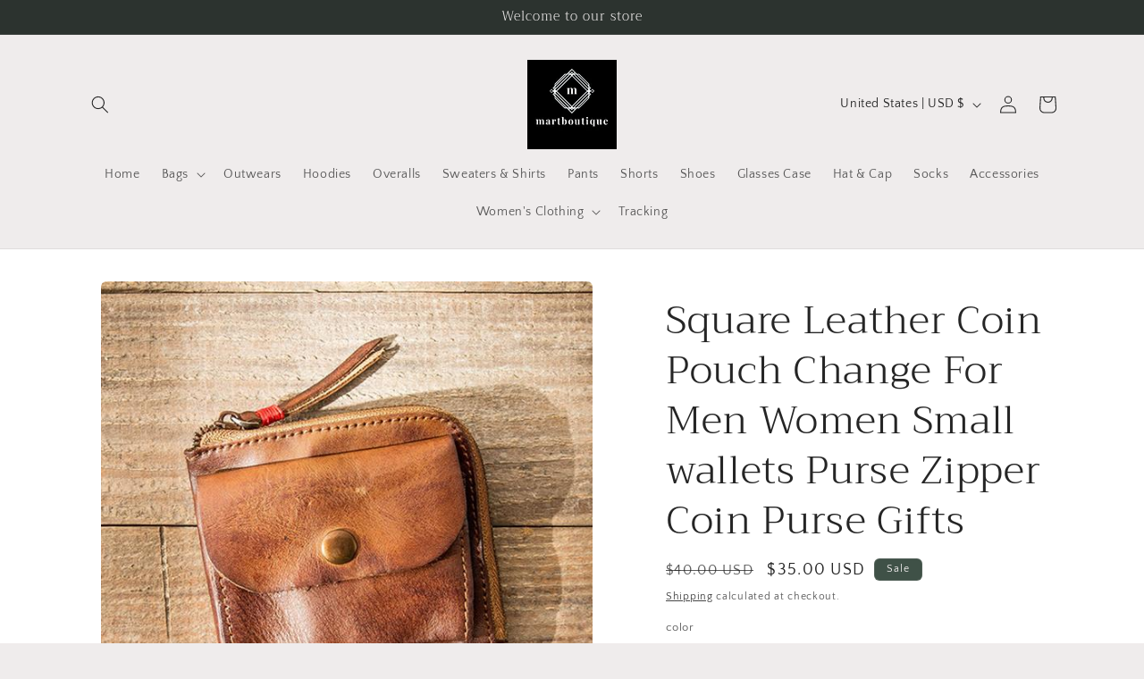

--- FILE ---
content_type: application/javascript
request_url: https://adtool-public-prod-1302967645.cos.ap-hongkong.myqcloud.com/adtool-web-script/v1/AW-612699165-_-bLz2CLqtqcIYEJ2YlKQC/J5oBq_FwlHa82ydiOwB9mBFi6NrV_64ESA6ND3StbAE7rdkv1uTLTUcgXzYrBqOOENiaxsqiHQESm3m5v5zdHuU5VPRiZtggB8eFqX7BC3U=/script.js?shop=zxxlsm.myshopify.com
body_size: 880
content:
(function() {
  var gt = globalThis || window;
  if (!( typeof gt.AD_TOOL_V1_SCRIPTS === 'object' && gt.AD_TOOL_V1_SCRIPTS != null )) {
    gt.AD_TOOL_V1_SCRIPTS = {};
  }
  if ("AW-612699165/bLz2CLqtqcIYEJ2YlKQC" in gt.AD_TOOL_V1_SCRIPTS) {
    return;
  }
  
  gt.AD_TOOL_V1_SCRIPTS["AW-612699165/bLz2CLqtqcIYEJ2YlKQC"] = [{"pixelId":"AW-612699165/bLz2CLqtqcIYEJ2YlKQC","platform":"Google Conversion","eventTypes":["begin_checkout"],"collection":0,"collectionTitle":"all-Main"}];
  
  var s = document.createElement('script');
  s.src = '//growth-static.sinoclick.com/track-code-sdk/sdk/sdk-0.0.1.js';
  s.type = 'text/javascript';
  s.onload = function() {
    var gt = globalThis || window;
    gt._spPixel(gt.AD_TOOL_V1_SCRIPTS["AW-612699165/bLz2CLqtqcIYEJ2YlKQC"]);
  };
  
  var tag = document.getElementsByTagName('script')[0];
  tag.parentNode.insertBefore(s, tag);
})();

--- FILE ---
content_type: application/javascript
request_url: https://adtool-public-prod-1302967645.cos.ap-hongkong.myqcloud.com/adtool-web-script/v1/AW-612699165-_-mfy2CJjL0cEYEJ2YlKQC/qwmfX8ouKy-tREMe8iyele6EOdoRhte_RFJ6YiBFav2fj57WrHuvX7dYjASWm4qNvv1WRzm4QhwD6RUxnbJU0w==/script.js?shop=zxxlsm.myshopify.com
body_size: 874
content:
(function() {
  var gt = globalThis || window;
  if (!( typeof gt.AD_TOOL_V1_SCRIPTS === 'object' && gt.AD_TOOL_V1_SCRIPTS != null )) {
    gt.AD_TOOL_V1_SCRIPTS = {};
  }
  if ("AW-612699165/mfy2CJjL0cEYEJ2YlKQC" in gt.AD_TOOL_V1_SCRIPTS) {
    return;
  }
  
  gt.AD_TOOL_V1_SCRIPTS["AW-612699165/mfy2CJjL0cEYEJ2YlKQC"] = [{"pixelId":"AW-612699165/mfy2CJjL0cEYEJ2YlKQC","platform":"Google Conversion","eventTypes":["purchase"],"collectionTitle":"all-Main","collection":0}];
  
  var s = document.createElement('script');
  s.src = '//growth-static.sinoclick.com/track-code-sdk/sdk/sdk-0.0.1.js';
  s.type = 'text/javascript';
  s.onload = function() {
    var gt = globalThis || window;
    gt._spPixel(gt.AD_TOOL_V1_SCRIPTS["AW-612699165/mfy2CJjL0cEYEJ2YlKQC"]);
  };
  
  var tag = document.getElementsByTagName('script')[0];
  tag.parentNode.insertBefore(s, tag);
})();